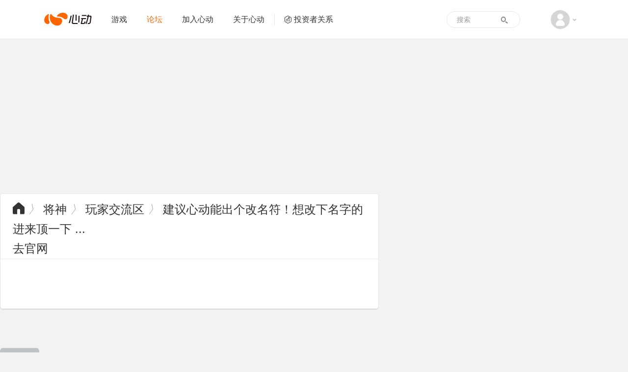

--- FILE ---
content_type: text/html; charset=utf-8
request_url: https://bbs.xd.com/forum.php?mod=viewthread&tid=3322206&extra=page%3D1
body_size: 8656
content:
<!DOCTYPE html PUBLIC "-//W3C//DTD XHTML 1.0 Transitional//EN" "http://www.w3.org/TR/xhtml1/DTD/xhtml1-transitional.dtd">
<html xmlns="http://www.w3.org/1999/xhtml" class="">
<head>
<meta http-equiv="Content-Type" content="text/html; charset=utf-8" />
<title>建议心动能出个改名符！想改下名字的进来顶一下&nbsp;-&nbsp;将神&nbsp;-&nbsp;玩家交流区&nbsp;-&nbsp;心动游戏 官方论坛</title>
<link href="https://bbs.xd.com/thread-3322206-1-1.html" rel="canonical" />
<meta name="keywords" content="建议心动能出个改名符！想改下名字的进来顶一下" />
<meta name="description" content="用的名字都土掉渣！刚开始不会直接系统给的名字！现在看看真想吐！希望策划能出个改名符！ 建议心动能出个改名符！想改下名字的进来顶一下 " />
<meta name="generator" content="Discuz! X3.4" />
<meta name="author" content="Discuz! Team and Comsenz UI Team" />
<meta name="copyright" content="2001-2011 Comsenz Inc." />
<meta name="MSSmartTagsPreventParsing" content="True" /> 
<meta http-equiv="MSThemeCompatible" content="Yes" />
<meta http-equiv="X-UA-Compatible" content="IE=edge" />
<meta name="renderer" content="webkit">
<meta name="viewport" content="width=1066">
<base href="https://bbs.xd.com/" /><link rel="stylesheet" type="text/css" href="data/cache/style_2_common.css?D5y" /><link rel="stylesheet" type="text/css" href="data/cache/style_2_forum_viewthread.css?D5y" /><link rel="stylesheet" id="css_extstyle" type="text/css" href="./template/xd/style/t3/style.css" /><script type="text/javascript">var STYLEID = '2', STATICURL = 'static/', IMGDIR = 'static/image/common', VERHASH = 'D5y', charset = 'utf-8', discuz_uid = '0', cookiepre = 'jSGW_2132_', cookiedomain = '', cookiepath = '/', showusercard = '1', attackevasive = '0', disallowfloat = 'login|newthread|reply|tradeorder', creditnotice = '', defaultstyle = './template/xd/style/t3', REPORTURL = 'aHR0cDovL2Jicy54ZC5jb20vZm9ydW0ucGhwP21vZD12aWV3dGhyZWFkJnRpZD0zMzIyMjA2JmV4dHJhPXBhZ2UlM0Qx', SITEURL = 'https://bbs.xd.com/', JSPATH = 'data/cache/';</script>
<script src="data/cache/common.js?D5y" type="text/javascript"></script>
<meta name="application-name" content="心动游戏 官方论坛" />
<meta name="msapplication-tooltip" content="心动游戏 官方论坛" />
<meta name="msapplication-task" content="name=论坛;action-uri=https://bbs.xd.com/forum.php;icon-uri=https://bbs.xd.com/static/image/common/bbs.ico" />
<script src="data/cache/forum.js?D5y" type="text/javascript"></script>

            <link rel="stylesheet" href="//web.xdcdn.net/xd/vendor/xdvideo/WebVideo.css?D5y">
    
        <link href="https://www.xd.com/imgs/layout/favicon.ico" type="image/x-icon" rel="icon" />
    <link href="https://www.xd.com/imgs/layout/favicon.ico" type="image/x-icon" rel="shortcut icon" />
<script>
var now = new Date().getTime();
if (now < 1586016000000) {
var css = 'filter: progid:DXImageTransform.Microsoft.BasicImage(grayscale=1);-webkit-filter: grayscale(100%);filter: grayscale(100%);';
var html = document.getElementsByTagName('html');
html[0].setAttribute('style', css);
}
</script>
    <link rel="stylesheet" href="https://web.xdcdn.net/xd/assets.php?css=/css/layout/reset.css?2949964,/css/elements/button.css?2949964,/css/layout/base.css?29499642,/css/layout/carousel.css?2949964,/vendor/fancybox/2_1_5/jquery.fancybox.css?2949964,/css/layout/input.css?2949964,/css/layout/sidebar.css?2949964" />
    <link rel="stylesheet" href="/static/css/v4_bbs.css?2949964" />

    <script type="text/javascript">
        var www_xd_com = 'https://www.xd.com',
            user_id = 0;
    </script>
    <script src="https://web.xdcdn.net/xd/assets.php?js=/vendor/js/jquery-3.7.1.min.js?2949964,/vendor/js/jquery-migrate-3.3.2.min.js?2949964,/js/layout/xd.js?2949964,/js/layout/dropdown.js?2949964" type="text/javascript"></script>
    <script type="text/javascript">
    jQuery.noConflict();
    </script>
    <script type="text/javascript">
    (function($){
        var _add=$.event.add,_on=$.fn.on,_closest=$.fn.closest;
        function norm(s){return typeof s==='string'?s.replace(/\[\s*([^\]=\s]+)\s*=\s*#([^'"\]\s]*)\s*\]/g,"[$1='#$2']"):s}
        $.event.add=function(el,types,handler,data,selector){if(selector){selector=norm(selector)}return _add.call(this,el,types,handler,data,selector)};
        $.fn.on=function(types,selector){if(typeof selector==='string'){arguments[1]=norm(selector)}return _on.apply(this,arguments)};
        $.fn.closest=function(selector,context){if(typeof selector==='string'){selector=norm(selector)}return _closest.call(this,selector,context)};
    })(jQuery);
    </script>
</head>

<body id="nv_forum" class="pg_viewthread" onkeydown="if(event.keyCode==27) return false;" >
<div id="append_parent"></div><div id="ajaxwaitid"></div>

        
        <div id="header2" class="navbar navbar-default">
    <div class="container">
        <div class="navbar-header">
            <a class="navbar-brand xdicon xdicon-xdlogo" href="https://www.xd.com"><span class="sr-only">心动网络</span></a>
        </div>
        <div class="collapse navbar-collapse">
            <ul class="nav navbar-nav">
                <li class=" link-2">
                    <a href="https://www.xd.com/games/"  >游戏</a>
                </li>
                                <li class="active link-3">
                    <a href="/"  >论坛</a>
                </li>
                                <li class=" link-5">
                    <a href="https://www.xd.com/hr/">加入心动</a>
                </li>
                <li class=" link-4">
                    <a href="https://www.xd.com/aboutxd/">关于心动</a>
                </li>
                <li class=" link-6  link-ir">
                    <a href="https://ir.xd.com" target="_blank"><span class="xdicon xdicon-ir"></span>投资者关系</a>
                </li>
                <li class="nav-more  link-7">
                    <a href="https://www.xd.com/orders/create/">充值</a>
                </li>
                <li class="nav-more  link-8">
                    <a href="https://www.xd.com/service/">客服</a>
                </li>
            </ul>
            <div class="dropdown about-user navbar-right text-center">
                <a href="#" class="dropdown-toggle" data-toggle="dropdown">
                                        <span class="xdicon xdicon-avatar img-circle"></span>
                                        <span class="caret"></span>
                </a>
                <ul class="dropdown-menu" role="menu">
                    <li>
                                                <a href="member.php?mod=logging&amp;action=login">
                            <img src="https://web.xdcdn.net/xd/imgs/layout/avatar_default.jpg" class="img-circle">
                            <span class="xdicon xdicon-user for-dropdown-item-icon"></span>
                            <span style="padding-left: 32px">登录</span>
                        </a>
                                            </li>

                    <li class="divider"></li>
                    <li class="nav-more ">
                        <a href="https://www.xd.com/orders/create/">
                            <span class="xdicon xdicon-salary for-dropdown-item-icon"></span>
                            <span style="padding-left: 32px">
                                充值
                            </span>
                        </a>
                    </li>
                    <li class="nav-more ">
                        <a href="https://www.xd.com/service/">
                            <span class="xdicon xdicon-service for-dropdown-item-icon"></span>
                            <span style="padding-left: 32px">
                                客服
                            </span>
                        </a>
                    </li>
                                                                            </ul>
            </div>
            <form class="navbar-form form-search" role="search" target="_blank" action="/search.php?mod=forum" method="POST">
                <div class="form-group">
                    <input type="text" name="srchtxt" class="form-control" placeholder="搜索">
                    <input type="hidden" name="searchsubmit" value="yes">
                </div>
                <button type="submit" class="btn btn-default">
                    <span class="xdicon xdicon-search"></span>
                </button>
            </form>
        </div>
    </div>
</div>

<div id="wp" class="wp"><script type="text/javascript">var fid = parseInt('54'), tid = parseInt('3322206');</script>

<script src="data/cache/forum_viewthread.js?D5y" type="text/javascript"></script>
<script type="text/javascript">zoomstatus = parseInt(1);var imagemaxwidth = '600';var aimgcount = new Array();</script><div class="bbs-image-banner bbs-image-banner-default bbs-banner-default-js" style="height: 210px; margin-bottom: 0px;">
<div class="inner inner-default xd-lazyload xd-lazyload-in" data-original="https://web.xdcdn.net/xd/imgs/v5_bbs_banner/js-default-banner-1x.jpg?2949964" data-original-retina="https://web.xdcdn.net/xd/imgs/v5_bbs_banner/js-default-banner-2x.jpg?2949964" style="display: block;">
<div class="inner-image xd-lazyload xd-lazyload-in" data-original="https://web.xdcdn.net/xd/imgs/v5_bbs_banner/js-default-banner-1x.jpg?2949964" data-original-retina="https://web.xdcdn.net/xd/imgs/v5_bbs_banner/js-default-banner-2x.jpg?2949964" style="display: block;"></div>
</div>
<div class="inner inner-min xd-lazyload xd-lazyload-in" data-original="https://web.xdcdn.net/xd/imgs/v5_bbs_banner/js-mini-banner-1x.jpg?2949964" data-original-retina="https://web.xdcdn.net/xd/imgs/v5_bbs_banner/js-mini-banner-2x.jpg?2949964" style="display: block;">
<div class="inner-image xd-lazyload xd-lazyload-in" data-original="https://web.xdcdn.net/xd/imgs/v5_bbs_banner/js-mini-banner-1x.jpg?2949964" data-original-retina="https://web.xdcdn.net/xd/imgs/v5_bbs_banner/js-mini-banner-2x.jpg?2949964" style="display: block;"></div>
</div>
</div>
<div class="bbs-image-banner bbs-image-banner-min bbs-banner-min-js" style="height: 105px; margin-bottom: 0px;">
<div class="inner inner-default xd-lazyload xd-lazyload-in" style="background-image: url('https://web.xdcdn.net/xd/imgs/v5_bbs_banner/js-default-banner-1x.jpg?2949964');display: block;">
<div class="inner-image xd-lazyload xd-lazyload-in" style="background-image: url('https://web.xdcdn.net/xd/imgs/v5_bbs_banner/js-default-banner-1x.jpg?2949964');display: block;"></div>
</div>
<div class="inner inner-min xd-lazyload xd-lazyload-in" style="background-image: url('https://web.xdcdn.net/xd/imgs/v5_bbs_banner/js-mini-banner-1x.jpg?2949964');display: block;">
<div class="inner-image xd-lazyload xd-lazyload-in" style="background-image: url('https://web.xdcdn.net/xd/imgs/v5_bbs_banner/js-mini-banner-1x.jpg?2949964');display: block;"></div>
</div>
</div>
<div id="bbs_layout" class="mainLayout main-content main-content-viewthread">
  	<div class="big-header">
   	<h3 class="main-content-header" >
        <div class="breadcrumb linkSecondaryColor">
            <a class="font-icon" href="/forum.php"></a>  <em>〉</em> <a href="forum.php?gid=53">将神</a> <em>〉</em> <a href="forum.php?mod=forumdisplay&amp;fid=54">玩家交流区</a>                                <em>〉</em>
                    <a href="forum.php?mod=viewthread&amp;tid=3322206">建议心动能出个改名符！想改下名字的进来顶一下 ...</a>
                        </div>
        <div class="right linkSecondaryColor size-medium">
                        	            <a href="http://js.xd.com/" target="_blank">去官网</a>
                    </div>
    </h3>
</div>
</div>

<style id="diy_style" type="text/css"></style>
<div class="wp">
<!--[diy=diy1]--><div id="diy1" class="area"></div><!--[/diy]-->
</div>

<div id="ct" class="wp cl main-content need-login" style="border: none; background: none;width:1140px; box-shadow: none;">
<div id="pgt" class="pgs mbm cl vt_line pages_btns pagination-v4 clearfix" style="height: 40px; margin-top: 10px; padding: 0;">
<div class="pgt"></div>
<a class="y btn btn-block btn-default font-icon return" style="width: 80px;" href="forum.php?mod=forumdisplay&amp;fid=54" >返回列表</a>
            <a id="newspecial" class="btn btn-block btn-primary" style="display: inline-block; width: 90px;" onmouseover="$('newspecial').id = 'newspecialtmp';this.id = 'newspecial';showMenu({'ctrlid':this.id})" onclick="showWindow('newthread', 'forum.php?mod=post&action=newthread&fid=54')" href="javascript:;" title="发新帖">发帖</a>
</div>



<div id="postlist" class="pl bm">
<table cellspacing="0" cellpadding="0">
<tr>
<td class="pls ptm pbm" style="width: 210px; padding-left: 25px; border-bottom: 2px solid #ecf0f1;">
<div>
<span class="xg1">查看:</span> <span class="xi1">1042</span><span class="pipe">|</span><span class="xg1">回复:</span> <span class="xi1">1</span>
</div>
</td>
<td class="plc ptm pbn" style="border-bottom: 2px solid #ecf0f1;">
<h1 class="ts" style="margin-top: 4px;">
[投票]
                                            <a href="forum.php?mod=viewthread&amp;tid=3322206" id="thread_subject">建议心动能出个改名符！想改下名字的进来顶一下</a>
                    <span class="xw0 xs1 xg1">
<a href="forum.php?mod=viewthread&amp;tid=3322206" onclick="return copyThreadUrl(this)" title="您的朋友访问此链接后，您将获得相应的积分奖励">[复制链接]</a>
</span>
</h1>
</td>
</tr>
</table>


<!-- <table cellspacing="0" cellpadding="0" class="ad"><tr><td class="pls"></td><td class="plc"></td></tr></table> -->            <div id="post_15982520" style="min-height: 320px; border-bottom: 2px solid #ecf0f1;"><table id="pid15982520" summary="pid15982520" cellspacing="0" cellpadding="0">
<tr>
<td class="pls" rowspan="2" style="min-height: 280px; padding: 25px 25px 0;">
 <div class="p_pop blk bui" id="userinfo15982520" style="display: none;  margin-top: 25px; margin-left: -25px; padding-left: 27px; padding-top: 5px; padding-bottom: 10px; border: 1px solid #e8e8e8; box-shadow: 1px 1px 2px #e8e8e8;">
<div class="m z">
<div id="userinfo15982520_ma" style="position: relative"></div>
</div>
<div class="i y" style="margin-left: 0px;">
<div>
<!--strong><a href="home.php?mod=space&amp;uid=39095938" target="_blank" class="xi2">sb317123.XD</a></strong-->
<em>当前离线</em>
</div>
<dl class="cl"></dl>
<div class="imicn">
<a href="home.php?mod=space&amp;uid=39095938&amp;do=profile" target="_blank" title="查看详细资料"><img src="static/image/common/userinfo.gif" alt="查看详细资料" /></a>
</div>
<div id="avatarfeed"><span id="threadsortswait"></span></div>
</div>
</div>
<div>
    <div class="vt_auth">
                                            <a href="home.php?mod=space&amp;uid=39095938" target="_blank" class="xi2" style="display: inline-block; overflow: hidden; width: 126px; height: 25px; text-align: center; text-overflow: ellipsis; white-space: nowrap;"> 心动ID39095938</a>

                        </div>
                
<div class="avatar"><a href="home.php?mod=space&amp;uid=39095938" target="_blank" style="padding: 3px; border-radius: 3px; box-shadow: 0px 0px 10px rgba(100, 100, 100, 0.3);" onmouseover="showauthor(this, 'userinfo15982520')">
<img src="https://bbs.xd.com/ucenter/avatar.php?uid=39095938&size=middle" />
<div class="vip-icon vip2 text-left" onclick="window.open('https://www.xd.com/vip/privilege/hierarchy')"></div>
</a>
</div>
<p class="clearfix" style="width: 126px; margin-top: 10px;"><em><a style="display:inline; float: left; " href="home.php?mod=spacecp&amp;ac=usergroup&amp;gid=25" target="_blank">湖中的水草</a><a class="message" style="display:inline; float: right;" href="home.php?mod=spacecp&amp;ac=pm&amp;op=showmsg&amp;handlekey=showmsg_39095938&amp;touid=39095938&amp;pmid=0&amp;daterange=2&amp;pid=15982520&amp;tid=3322206" onclick="showWindow('sendpm', this.href);" title="发消息">发消息</a></em></p>
</div>
<p id="g_up15982520" onmouseover="showMenu({'ctrlid':this.id, 'pos':'12!'});"></p>
<div id="g_up15982520_menu" class="tip tip_4" style="display: none;">
<div class="tip_horn"></div>
<div class="tip_c">湖中的水草, 积分 20, 距离下一级还需 105 积分</div>
</div>
</td>
<td class="plc">
<div class="pi">
<div class="pti">
<div class="pdbt">
</div>
<div class="authi">
<em id="authorposton15982520">发表于 2018-12-24 18:44:09</em>
<a href="forum.php?mod=viewthread&amp;tid=3322206&amp;page=1" rel="nofollow">显示全部楼层</a>
                </div>
</div>
</div><div class="pct"><style type="text/css">.pcb{margin-right:0}</style><div class="pcb">
<div class="t_fsz">
<table cellspacing="0" cellpadding="0"><tr><td class="t_f t_f_1" id="postmessage_15982520">

用的名字都土掉渣！刚开始不会直接系统给的名字！现在看看真想吐！希望策划能出个改名符！</td></tr></table>
</div>
<div id="comment_15982520" class="cm">
</div>
<div id="post_rate_div_15982520"></div>
</div>
</div>

</td></tr>
<tr><td class="plc plm">
</td>
</tr>
<tr>
<td class="pls"></td>
<td class="plc">
<div class="po">
<div class="pob cl">
<em>
</em>

<p style='height:36px'>
</p>

</div>
</div>

</td>
</tr>
<tr class="ad">
<td class="pls"></td>
<td class="plc">
</td>
</tr>
</table>
</div>
            <div id="post_15982523" style="min-height: 320px; border-bottom: 2px solid #ecf0f1;"><table id="pid15982523" summary="pid15982523" cellspacing="0" cellpadding="0">
<tr>
<td class="pls" rowspan="2" style="min-height: 280px; padding: 25px 25px 0;">
 <a name="lastpost"></a><div class="p_pop blk bui" id="userinfo15982523" style="display: none;  margin-top: 25px; margin-left: -25px; padding-left: 27px; padding-top: 5px; padding-bottom: 10px; border: 1px solid #e8e8e8; box-shadow: 1px 1px 2px #e8e8e8;">
<div class="m z">
<div id="userinfo15982523_ma" style="position: relative"></div>
</div>
<div class="i y" style="margin-left: 0px;">
<div>
<!--strong><a href="home.php?mod=space&amp;uid=32061560" target="_blank" class="xi2">admin041.XD</a></strong-->
<em>当前离线</em>
</div>
<dl class="cl"></dl>
<div class="imicn">
<a href="home.php?mod=space&amp;uid=32061560&amp;do=profile" target="_blank" title="查看详细资料"><img src="static/image/common/userinfo.gif" alt="查看详细资料" /></a>
</div>
<div id="avatarfeed"><span id="threadsortswait"></span></div>
</div>
</div>
<div>
    <div class="vt_auth">
                                            <a href="home.php?mod=space&amp;uid=32061560" target="_blank" class="xi2" style="display: inline-block; overflow: hidden; width: 126px; height: 25px; text-align: center; text-overflow: ellipsis; white-space: nowrap;"> 心动ID32061560</a>

                        </div>
                
<div class="avatar"><a href="home.php?mod=space&amp;uid=32061560" target="_blank" style="padding: 3px; border-radius: 3px; box-shadow: 0px 0px 5px rgba(216, 102, 26, 1);" onmouseover="showauthor(this, 'userinfo15982523')">
<img src="https://bbs.xd.com/ucenter/avatar.php?uid=32061560&size=middle" />
</a>
</div>
<p class="clearfix" style="width: 126px; margin-top: 10px;"><em><a style="display:inline; float: left; color: #f60;" href="home.php?mod=spacecp&amp;ac=usergroup&amp;gid=2" target="_blank">超级版主</a><a class="message" style="display:inline; float: right;" href="home.php?mod=spacecp&amp;ac=pm&amp;op=showmsg&amp;handlekey=showmsg_32061560&amp;touid=32061560&amp;pmid=0&amp;daterange=2&amp;pid=15982523&amp;tid=3322206" onclick="showWindow('sendpm', this.href);" title="发消息">发消息</a></em></p>
</div>
<p></p>
</td>
<td class="plc">
<div class="pi">
<div class="pti">
<div class="pdbt">
</div>
<div class="authi">
<em id="authorposton15982523">发表于 2018-12-24 18:46:02</em>
<a href="forum.php?mod=viewthread&amp;tid=3322206&amp;page=1" rel="nofollow">显示全部楼层</a>
                </div>
</div>
</div><div class="pct"><div class="pcb">
<div class="t_fsz">
<table cellspacing="0" cellpadding="0"><tr><td class="t_f t_f_3" id="postmessage_15982523"><font face="微软雅黑"><font size="2"><font color="#ff0000">感谢您的支持，目前您的建议已为您进行提交，具体会有技术人员评估，您可以留意后续游戏公告</font></font></font></td></tr></table>
</div>
<div id="comment_15982523" class="cm">
</div>
<div id="post_rate_div_15982523"></div>
</div>
</div>

</td></tr>
<tr><td class="plc plm">
</td>
</tr>
<tr>
<td class="pls"></td>
<td class="plc">
<div class="po">
<div class="pob cl">
<em>
</em>

<p style='height:36px'>
</p>

</div>
</div>

</td>
</tr>
<tr class="ad">
<td class="pls"></td>
<td class="plc">
</td>
</tr>
</table>
</div>

<div id="postlistreply" class="pl"><div id="post_new" class="viewthread_table" style="display: none"></div></div>
</div>


<form method="post" autocomplete="off" name="modactions" id="modactions">
<input type="hidden" name="formhash" value="6b446fb8" />
<input type="hidden" name="optgroup" />
<input type="hidden" name="operation" />
<input type="hidden" name="listextra" value="page=1" />
<input type="hidden" name="page" value="1" />
</form>


<div id="pgb" class="pgs mbm cl vt_line pagination-v4" style="margin-top: 10px; padding: 0;">
<div class="pgt"></div>
<a class="y btn btn-block btn-default font-icon return" style="width: 80px;" href="forum.php?mod=forumdisplay&amp;fid=54" >返回列表</a>
        <a id="newspecialtmp" class="btn btn-block btn-primary" style="display: inline-block; width: 90px;" onmouseover="$('newspecial').id = 'newspecialtmp';this.id = 'newspecial';showMenu({'ctrlid':this.id})" onclick="showWindow('newthread', 'forum.php?mod=post&action=newthread&fid=54')" href="javascript:;" title="发新帖">发帖</a>
</div>

<!--[diy=diyfastposttop]--><div id="diyfastposttop" class="area"></div><!--[/diy]-->
<script type="text/javascript">
var postminchars = parseInt('15');
var postmaxchars = parseInt('30000');
var disablepostctrl = parseInt('0');
</script>

<div id="f_reply" class="bm fast-edit">
<div class="bm_h">
<h2>快速回复</h2>
</div>
<div class="bm_c">
<form method="post" autocomplete="off" id="fastpostform" action="forum.php?mod=post&amp;action=reply&amp;fid=54&amp;tid=3322206&amp;extra=page=1&amp;replysubmit=yes&amp;infloat=yes&amp;handlekey=fastpost" onSubmit="return fastpostvalidate(this)">
<table cellspacing="0" cellpadding="0">
<tr>
<td>

<span id="fastpostreturn"></span>


<div class="cl">
<div id="fastsmiliesdiv" class="y"><div id="fastsmiliesdiv_data"><div id="fastsmilies"></div></div></div><div class="hasfsl" id="fastposteditor">
<div class="tedt mtn">
<div class="area">
<div class="pt hm">您需要登录后才可以回帖 <a href="member.php?mod=logging&amp;action=login" onclick="showWindow('login', this.href)" class="xi2">登录</a> | <a href="member.php?mod=register" class="xi2">注册</a> </div>
</div>
<div class="bar">
<span class="y">
<a href="forum.php?mod=post&amp;action=reply&amp;fid=54&amp;tid=3322206" onclick="return switchAdvanceMode(this.href)">高级模式</a>
</span><script src="data/cache/seditor.js?D5y" type="text/javascript"></script>
<div class="fpd">
<a href="javascript:;" title="文字加粗" class="fbld">B</a>
<a href="javascript:;" title="设置文字颜色" class="fclr" id="fastpostforecolor">Color</a>
<a id="fastpostimg" href="javascript:;" title="图片" class="fmg">Image</a>
<a id="fastposturl" href="javascript:;" title="添加链接" class="flnk">Link</a>
<a id="fastpostquote" href="javascript:;" title="引用" class="fqt">Quote</a>
<a id="fastpostcode" href="javascript:;" title="代码" class="fcd">Code</a>
<a href="javascript:;" class="fsml" id="fastpostsml">Smilies</a>
</div></div>
</div>
</div>
</div>

<input type="hidden" name="formhash" value="6b446fb8" />
<input type="hidden" name="subject" value="  " />
<p class="ptm pnpost">
<button class="btn btn-block btn-primary inlineBlock" style="width: 110px; margin-right: 10px" type="button" onclick="showWindow('login', 'member.php?mod=logging&action=login&guestmessage=yes')" name="replysubmit" id="fastpostsubmit" class="pn pnc vm" value="replysubmit" tabindex="5"><strong>发表回复</strong></button>
<label for="fastpostrefresh"><input id="fastpostrefresh" type="checkbox" class="pc" />回帖后跳转到最后一页</label>
<script type="text/javascript">if(getcookie('fastpostrefresh') == 1) {$('fastpostrefresh').checked=true;}</script>
</p>
</td>
</tr>
</table>
</form>
</div>
</div>


</div>
</div>
	</div>


    <script src="https://web.xdcdn.net/xd/element/footer_content_v6/index.js?2949964" type="text/javascript"></script><div id="goTopContainer">
<div class="container">
<a href="#" class="xdicon xdicon-go-top go-top"></a>
</div>
</div>

<script src="home.php?mod=misc&ac=sendmail&rand=1769978607" type="text/javascript"></script>

<script src="https://web.xdcdn.net/xd/assets.php?js=/vendor/fancybox/2_1_5/jquery.fancybox.pack.js?2949964,/vendor/jquery.lazyload/jquery.lazyload.js?2949964,/js/layout/carousel.js?2949964,/js/elements/button.js?2949964,/js/layout/tyrantdb.js?2949964,/js/layout/base.js?2949964,/js/layout/input.js?2949964" type="text/javascript"></script>
<script src="/template/xd/common/v4_bbs.js?2949964" type="text/javascript"></script>

    <!--[if lte IE 9]>
    <script src="//web.xdcdn.net/xd/vendor/xdvideo/WebVideo-ie8.min.js?2949964" type="text/javascript"></script>
    <![endif]-->
    <!--[if gt IE 9]><!-->
    <script src="//web.xdcdn.net/xd/vendor/xdvideo/WebVideo.min.js?2949964" type="text/javascript"></script>
    <!--<![endif]-->
    <script>
        videojs.register({
            app_id: '47fa77fe9c781eb6',
            sign: '11ec2a4cc0f1f9accb4cac976db98149',
            timestamp: '1769978607',
noncestr: 'M7zmWBO8',
            autoInit: true,
            swf: "/static/vendor/xdvideo/video-js.swf",
            onError: function(e){}
        });
    </script>
<script type="text/javascript">
  (function(i,s,o,g,r,a,m){i['GoogleAnalyticsObject']=r;i[r]=i[r]||function(){
  (i[r].q=i[r].q||[]).push(arguments)},i[r].l=1*new Date();a=s.createElement(o),
  m=s.getElementsByTagName(o)[0];a.async=1;a.src=g;m.parentNode.insertBefore(a,m)
  })(window,document,'script','//www.google-analytics.com/analytics.js','ga');

  ga('create', 'UA-16408836-1', 'auto', {'cookieDomain':'xd.com'});
  ga('send', 'pageview');
</script>
<script type="text/javascript">
/* <![CDATA[ */
var google_conversion_id = 987748488;
var google_custom_params = window.google_tag_params;
var google_remarketing_only = true;
/* ]]> */
</script>

<!-- Google Remarketing Code -->
<script type="text/javascript" src="//www.googleadservices.com/pagead/conversion.js">
</script>
<noscript>
<div style="display:inline;">
<img height="1" width="1" style="border-style:none;" alt="" src="//googleads.g.doubleclick.net/pagead/viewthroughconversion/987748488/?value=0&amp;guid=ON&amp;script=0"/>
</div>
</noscript></body>
</html>
